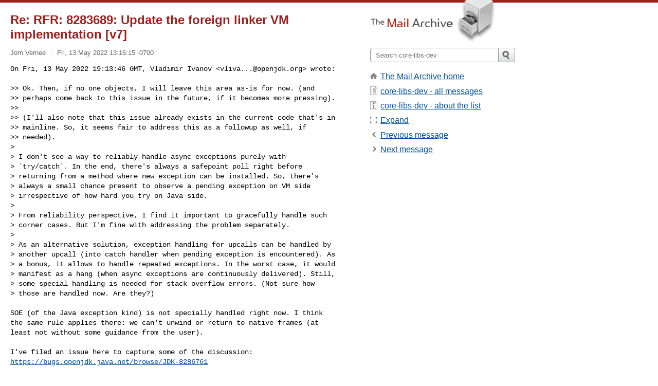

--- FILE ---
content_type: text/html; charset=utf-8
request_url: https://www.mail-archive.com/core-libs-dev@openjdk.java.net/msg88227.html
body_size: 3702
content:
<!DOCTYPE html>
<html lang="en">
<head>
<title>Re: RFR: 8283689: Update the foreign linker VM implementation [v7]</title>
<meta name="viewport" content="width=device-width, initial-scale=1">
<link rel="apple-touch-icon" sizes="114x114" href="/apple-touch-icon-114x114.png">
<link rel="apple-touch-icon" sizes="72x72" href="/apple-touch-icon-72x72.png">
<link rel="apple-touch-icon" sizes="57x57" href="/apple-touch-icon-57x57.png">
<link rel="shortcut icon" href="/favicon.ico">
<link rel="contents" href="thrd2.html#88227" id="c">
<link rel="index" href="maillist.html#88227" id="i">
<link rel="prev" href="msg88224.html" id="p">
<link rel="next" href="msg87902.html" id="n">
<link rel="canonical" href="https://www.mail-archive.com/core-libs-dev@openjdk.java.net/msg88227.html">
<link rel="stylesheet" href="/normalize.css" media="screen">
<link rel="stylesheet" href="/master.css" media="screen">

<!--[if lt IE 9]>
<link rel="stylesheet" href="/ie.css" media="screen">
<![endif]-->
</head>
<body>
<script language="javascript" type="text/javascript">
document.onkeydown = NavigateThrough;
function NavigateThrough (event)
{
  if (!document.getElementById) return;
  if (window.event) event = window.event;
  if (event.target.tagName == 'INPUT') return;
  if (event.ctrlKey || event.metaKey) return;
  var link = null;
  switch (event.keyCode ? event.keyCode : event.which ? event.which : null) {
    case 74:
    case 80:
      link = document.getElementById ('p');
      break;
    case 75:
    case 78:
      link = document.getElementById ('n');
      break;
    case 69:
      link = document.getElementById ('e');
      break;
    }
  if (link && link.href) document.location = link.href;
}
</script>
<div itemscope itemtype="http://schema.org/Article" class="container">
<div class="skipLink">
<a href="#nav">Skip to site navigation (Press enter)</a>
</div>
<div class="content" role="main">
<div class="msgHead">
<h1>
<span class="subject"><a href="/search?l=core-libs-dev@openjdk.java.net&amp;q=subject:%22Re%5C%3A+RFR%5C%3A+8283689%5C%3A+Update+the+foreign+linker+VM+implementation+%5C%5Bv7%5C%5D%22&amp;o=newest" rel="nofollow"><span itemprop="name">Re: RFR: 8283689: Update the foreign linker VM implementation [v7]</span></a></span>
</h1>
<p class="darkgray font13">
<span class="sender pipe"><a href="/search?l=core-libs-dev@openjdk.java.net&amp;q=from:%22Jorn+Vernee%22" rel="nofollow"><span itemprop="author" itemscope itemtype="http://schema.org/Person"><span itemprop="name">Jorn Vernee</span></span></a></span>
<span class="date"><a href="/search?l=core-libs-dev@openjdk.java.net&amp;q=date:20220513" rel="nofollow">Fri, 13 May 2022 13:16:15 -0700</a></span>
</p>
</div>
<div itemprop="articleBody" class="msgBody">
<!--X-Body-of-Message-->
<pre>On Fri, 13 May 2022 19:13:46 GMT, Vladimir Ivanov &lt;<a href="/cdn-cgi/l/email-protection" class="__cf_email__" data-cfemail="c5b3a9acb3a4ebebeb85aab5a0abafa1aeebaab7a2">[email&#160;protected]</a>&gt; wrote:</pre><pre>

&gt;&gt; Ok. Then, if no one objects, I will leave this area as-is for now. (and 
&gt;&gt; perhaps come back to this issue in the future, if it becomes more pressing).
&gt;&gt; 
&gt;&gt; (I'll also note that this issue already exists in the current code that's in 
&gt;&gt; mainline. So, it seems fair to address this as a followup as well, if 
&gt;&gt; needed).
&gt;
&gt; I don't see a way to reliably handle async exceptions purely with 
&gt; `try/catch`. In the end, there's always a safepoint poll right before 
&gt; returning from a method where new exception can be installed. So, there's 
&gt; always a small chance present to observe a pending exception on VM side 
&gt; irrespective of how hard you try on Java side. 
&gt; 
&gt; From reliability perspective, I find it important to gracefully handle such 
&gt; corner cases. But I'm fine with addressing the problem separately.
&gt; 
&gt; As an alternative solution, exception handling for upcalls can be handled by 
&gt; another upcall (into catch handler when pending exception is encountered). As 
&gt; a bonus, it allows to handle repeated exceptions. In the worst case, it would 
&gt; manifest as a hang (when async exceptions are continuously delivered). Still, 
&gt; some special handling is needed for stack overflow errors. (Not sure how 
&gt; those are handled now. Are they?)

SOE (of the Java exception kind) is not specially handled right now. I think 
the same rule applies there: we can't unwind or return to native frames (at 
least not without some guidance from the user).

I've filed an issue here to capture some of the discussion: 
<a  rel="nofollow" href="https://bugs.openjdk.java.net/browse/JDK-8286761">https://bugs.openjdk.java.net/browse/JDK-8286761</a>

-------------

PR: <a  rel="nofollow" href="https://git.openjdk.java.net/jdk/pull/7959">https://git.openjdk.java.net/jdk/pull/7959</a>
</pre>

</div>
<div class="msgButtons margintopdouble">
<ul class="overflow">
<li class="msgButtonItems"><a class="button buttonleft " accesskey="p" href="msg88224.html">Previous message</a></li>
<li class="msgButtonItems textaligncenter"><a class="button" accesskey="c" href="thrd2.html#88227">View by thread</a></li>
<li class="msgButtonItems textaligncenter"><a class="button" accesskey="i" href="maillist.html#88227">View by date</a></li>
<li class="msgButtonItems textalignright"><a class="button buttonright " accesskey="n" href="msg87902.html">Next message</a></li>
</ul>
</div>
<a name="tslice"></a>
<div class="tSliceList margintopdouble">
<ul class="icons monospace">
<li><ul>
<li><ul>
<li class="icons-email"><span class="subject"><a href="msg87938.html">Re: RFR: 8283689: Update the foreign linke...</a></span> <span class="sender italic">Jorn Vernee</span></li>
<li><ul>
<li class="icons-email"><span class="subject"><a href="msg87942.html">Re: RFR: 8283689: Update the foreign l...</a></span> <span class="sender italic">Patricio Chilano Mateo</span></li>
<li><ul>
<li class="icons-email"><span class="subject"><a href="msg87947.html">Re: RFR: 8283689: Update the forei...</a></span> <span class="sender italic">Jorn Vernee</span></li>
<li><ul>
<li class="icons-email"><span class="subject"><a href="msg87952.html">Re: RFR: 8283689: Update the ...</a></span> <span class="sender italic">Jorn Vernee</span></li>
<li><ul>
<li class="icons-email"><span class="subject"><a href="msg87969.html">Re: RFR: 8283689: Update ...</a></span> <span class="sender italic">Patricio Chilano Mateo</span></li>
<li class="icons-email"><span class="subject"><a href="msg88005.html">Re: RFR: 8283689: Update ...</a></span> <span class="sender italic">David Holmes</span></li>
<li class="icons-email"><span class="subject"><a href="msg88025.html">Re: RFR: 8283689: Update ...</a></span> <span class="sender italic">Jorn Vernee</span></li>
<li class="icons-email"><span class="subject"><a href="msg88046.html">Re: RFR: 8283689: Update ...</a></span> <span class="sender italic">Maurizio Cimadamore</span></li>
<li class="icons-email"><span class="subject"><a href="msg88097.html">Re: RFR: 8283689: Update ...</a></span> <span class="sender italic">Jorn Vernee</span></li>
<li class="icons-email"><span class="subject"><a href="msg88224.html">Re: RFR: 8283689: Update ...</a></span> <span class="sender italic">Vladimir Ivanov</span></li>
<li class="icons-email tSliceCur"><span class="subject">Re: RFR: 8283689: Update ...</span> <span class="sender italic">Jorn Vernee</span></li>
</ul></li>
</ul></li>
</ul></li>
</ul></li>
</ul></li>
<li class="icons-email"><span class="subject"><a href="msg87902.html">Re: RFR: 8283689: Update the foreign linker VM...</a></span> <span class="sender italic">Jorn Vernee</span></li>
<li class="icons-email"><span class="subject"><a href="msg87921.html">Re: RFR: 8283689: Update the foreign linker VM...</a></span> <span class="sender italic">Jorn Vernee</span></li>
<li class="icons-email"><span class="subject"><a href="msg87926.html">Re: RFR: 8283689: Update the foreign linker VM...</a></span> <span class="sender italic">Jorn Vernee</span></li>
</ul></li>
<li class="icons-email"><span class="subject"><a href="msg87849.html">Re: RFR: 8283689: Update the foreign linker VM impl...</a></span> <span class="sender italic">Vladimir Ivanov</span></li>
<li><ul>
<li class="icons-email"><span class="subject"><a href="msg87903.html">Re: RFR: 8283689: Update the foreign linker VM...</a></span> <span class="sender italic">Jorn Vernee</span></li>
<li><ul>
<li class="icons-email"><span class="subject"><a href="msg87939.html">Re: RFR: 8283689: Update the foreign linke...</a></span> <span class="sender italic">Jorn Vernee</span></li>
</ul>
</ul>
</ul>
</ul>
</div>
<div class="overflow msgActions margintopdouble">
<div class="msgReply" >
<h2>
					Reply via email to
</h2>
<form method="POST" action="/mailto.php">
<input type="hidden" name="subject" value="Re: RFR: 8283689: Update the foreign linker VM implementation [v7]">
<input type="hidden" name="msgid" value="NRDn8AacN-M_4htAqjesFzrdx_uL5NZPx04wj72tEPc=.473353a7-c7f5-4db7-a113-1e42f34c3e04@github.com">
<input type="hidden" name="relpath" value="core-libs-dev@openjdk.java.net/msg88227.html">
<input type="submit" value=" Jorn Vernee ">
</form>
</div>
</div>
</div>
<div class="aside" role="complementary">
<div class="logo">
<a href="/"><img src="/logo.png" width=247 height=88 alt="The Mail Archive"></a>
</div>
<form class="overflow" action="/search" method="get">
<input type="hidden" name="l" value="core-libs-dev@openjdk.java.net">
<label class="hidden" for="q">Search the site</label>
<input class="submittext" type="text" id="q" name="q" placeholder="Search core-libs-dev">
<input class="submitbutton" name="submit" type="image" src="/submit.png" alt="Submit">
</form>
<div class="nav margintop" id="nav" role="navigation">
<ul class="icons font16">
<li class="icons-home"><a href="/">The Mail Archive home</a></li>
<li class="icons-list"><a href="/core-libs-dev@openjdk.java.net/">core-libs-dev - all messages</a></li>
<li class="icons-about"><a href="/core-libs-dev@openjdk.java.net/info.html">core-libs-dev - about the list</a></li>
<li class="icons-expand"><a href="/search?l=core-libs-dev@openjdk.java.net&amp;q=subject:%22Re%5C%3A+RFR%5C%3A+8283689%5C%3A+Update+the+foreign+linker+VM+implementation+%5C%5Bv7%5C%5D%22&amp;o=newest&amp;f=1" title="e" id="e">Expand</a></li>
<li class="icons-prev"><a href="msg88224.html" title="p">Previous message</a></li>
<li class="icons-next"><a href="msg87902.html" title="n">Next message</a></li>
</ul>
</div>
<div class="listlogo margintopdouble">

</div>
<div class="margintopdouble">

</div>
</div>
</div>
<div class="footer" role="contentinfo">
<ul>
<li><a href="/">The Mail Archive home</a></li>
<li><a href="/faq.html#newlist">Add your mailing list</a></li>
<li><a href="/faq.html">FAQ</a></li>
<li><a href="/faq.html#support">Support</a></li>
<li><a href="/faq.html#privacy">Privacy</a></li>
<li class="darkgray">NRDn8AacN-M_4htAqjesFzrdx_uL5NZPx04wj72tEPc=.473353a7-c7f5-4db7-a113-1e42f34c3e04@github.com</li>
</ul>
</div>
<script data-cfasync="false" src="/cdn-cgi/scripts/5c5dd728/cloudflare-static/email-decode.min.js"></script><script>(function(){function c(){var b=a.contentDocument||a.contentWindow.document;if(b){var d=b.createElement('script');d.innerHTML="window.__CF$cv$params={r:'9c4971b3fe38962d',t:'MTc2OTUyOTQyOQ=='};var a=document.createElement('script');a.src='/cdn-cgi/challenge-platform/scripts/jsd/main.js';document.getElementsByTagName('head')[0].appendChild(a);";b.getElementsByTagName('head')[0].appendChild(d)}}if(document.body){var a=document.createElement('iframe');a.height=1;a.width=1;a.style.position='absolute';a.style.top=0;a.style.left=0;a.style.border='none';a.style.visibility='hidden';document.body.appendChild(a);if('loading'!==document.readyState)c();else if(window.addEventListener)document.addEventListener('DOMContentLoaded',c);else{var e=document.onreadystatechange||function(){};document.onreadystatechange=function(b){e(b);'loading'!==document.readyState&&(document.onreadystatechange=e,c())}}}})();</script><script defer src="https://static.cloudflareinsights.com/beacon.min.js/vcd15cbe7772f49c399c6a5babf22c1241717689176015" integrity="sha512-ZpsOmlRQV6y907TI0dKBHq9Md29nnaEIPlkf84rnaERnq6zvWvPUqr2ft8M1aS28oN72PdrCzSjY4U6VaAw1EQ==" data-cf-beacon='{"version":"2024.11.0","token":"6b16babd81bc4986bb5551fcbd676e26","r":1,"server_timing":{"name":{"cfCacheStatus":true,"cfEdge":true,"cfExtPri":true,"cfL4":true,"cfOrigin":true,"cfSpeedBrain":true},"location_startswith":null}}' crossorigin="anonymous"></script>
</body>
</html>
